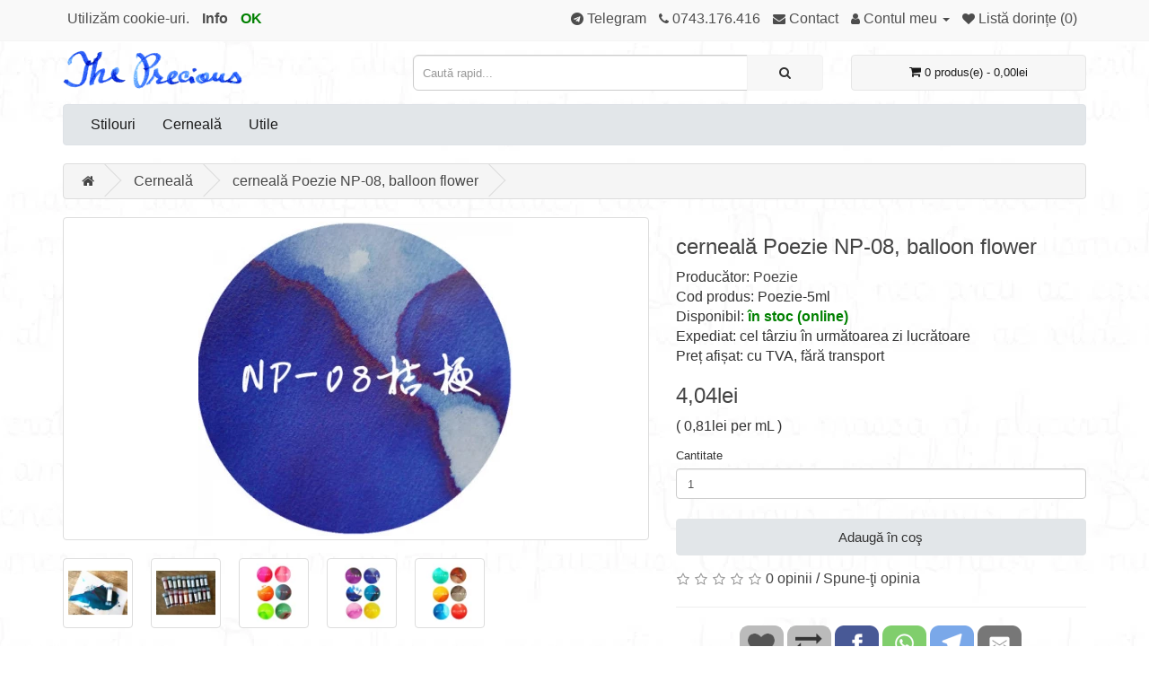

--- FILE ---
content_type: text/html; charset=utf-8
request_url: https://theprecious.ro/cerneala/cerneala-poezie-np-08
body_size: 6267
content:
<!DOCTYPE html>
<!--[if IE]><![endif]-->
<!--[if IE 8 ]><html dir="ltr" lang="ro" class="ie8"><![endif]-->
<!--[if IE 9 ]><html dir="ltr" lang="ro" class="ie9"><![endif]-->
<!--[if (gt IE 9)|!(IE)]><!-->
<html dir="ltr" lang="ro">
<!--<![endif]-->

<head>
  <link rel="preload" as="font" href="/catalog/view/javascript/font-awesome/fonts/fontawesome-webfont.woff2?v=4.7.0"
    type="font/woff2" crossorigin>
  <link rel="preload" as="script" href="/catalog/view/javascript/jquery/jquery-2.1.1.min.js">
  <link rel="preload" as="script" href="/catalog/view/javascript/bootstrap/js/bootstrap.min.js">
  <link rel="preload" as="script" href="/catalog/view/javascript/common.js">
  <link rel="preload" as="style" href="/catalog/view/javascript/bootstrap/css/bootstrap.min.css">
  <link rel="preload" as="style" href="/catalog/view/javascript/font-awesome/css/font-awesome.min.css">
  <link rel="preload" as="style" href="/catalog/view/theme/new/stylesheet/theprecious.ro.css">
      <link rel="preload" as="style" href="/catalog/view/javascript/jquery/magnific/magnific-popup.css" />
      <link rel="preload" as="script" href="/catalog/view/javascript/jquery/magnific/jquery.magnific-popup.min.js" />
      <link rel="preload" as="image" href="/image/catalog/logo/theprecious/logo.png" />
    <meta charset="UTF-8" />
  <meta name="viewport" content="width=device-width, initial-scale=1">
    <meta name="mobile-web-app-capable" content="yes">
  <meta http-equiv="X-UA-Compatible" content="IE=edge">
  <title>cerneală Poezie NP-08, balloon flower</title>
  <base href="https://theprecious.ro/" />
    <meta name="description" content="Această cerneală este o poezie pentru peniță. Cod de culoare: NP-08 - balloon flower." />
      <meta name="keywords" content="cerneală, Poezie, np-08, balloon flower" />
      <meta property="og:locale" content="ro_RO" />
      <meta property="og:type" content="website" />
      <meta property="og:title" content="cerneală Poezie NP-08, balloon flower" />
      <meta property="og:description" content="Această cerneală este o poezie pentru peniță. Cod de culoare: NP-08 - balloon flower." />
      <meta property="og:url" content="https://theprecious.ro/cerneala/cerneala-poezie-np-08" />
      <meta property="og:image" content="https://theprecious.ro/image/cache_webp/3/catalog/precious/Poezie/np08-1200x627.webp" />
  <meta property="og:image:type" content="image/webp" />
  <meta property="og:image:width" content="1200" />
  <meta property="og:image:height" content="627" />
  <meta property="og:image:alt" content="cerneală Poezie NP-08, balloon flower" />
    <script src="/catalog/view/javascript/jquery/jquery-2.1.1.min.js" type="text/javascript"></script>
  <link href="/catalog/view/javascript/bootstrap/css/bootstrap.min.css" rel="stylesheet" media="screen" />
  <script src="/catalog/view/javascript/bootstrap/js/bootstrap.min.js" type="text/javascript"></script>
  <link href="/catalog/view/javascript/font-awesome/css/font-awesome.min.css" rel="stylesheet" type="text/css" />
  <link href="/catalog/view/theme/new/stylesheet/theprecious.ro.css" rel="stylesheet">
    <link href="catalog/view/javascript/jquery/magnific/magnific-popup.css" type="text/css" rel="stylesheet" media="screen" />
      <script src="catalog/view/javascript/jquery/magnific/jquery.magnific-popup.min.js" type="text/javascript"></script>
    <script src="/catalog/view/javascript/common.js" type="text/javascript"></script>
    <link href="https://theprecious.ro/cerneala-poezie-np-08" rel="canonical" />
    <link href="https://theprecious.ro/image/catalog/logo/theprecious/favicon.png" rel="icon" />
    </head>

<body>
  <nav id="top">
    <div class="container">      <div id="top-links" class="nav pull-left">
                <ul class="list-inline">
          <li>Utilizăm cookie-uri.</li>
          <li><a href="/index.php?route=information/information&information_id=3" style="font-weight:bolder;"
              title="Info Cookies">Info</a></li>
          <li><a href="/cookie.php" rel="nofollow" style="color: green;font-weight:bolder;">OK</a></li>
        </ul>
              </div>
      <div id="top-links" class="nav pull-right">
        <ul class="list-inline">
                    <li><a href="https://t.me/theprecious_robot" target="_blank" rel="nofollow noopener noreferrer"
              title="Telegram"><i class="fa fa-telegram"></i><span class="hidden-xs hidden-sm hidden-md">
                Telegram</span></a></li>          <li><a href="tel:0743.176.416" title="0743.176.416"><i class="fa fa-phone"></i><span
                class="hidden-xs hidden-sm hidden-md"> 0743.176.416</span></a></li>
          <li><a href="https://theprecious.ro/contact" title="Contact"><i class="fa fa-envelope"></i><span
                class="hidden-xs hidden-sm hidden-md"> Contact</span></a></li>
                    <li class="dropdown"><a href="https://theprecious.ro/index.php?route=account/account" title="Contul meu" class="dropdown-toggle"
              data-toggle="dropdown"><i class="fa fa-user"></i> <span
                class="hidden-xs hidden-sm hidden-md">Contul meu</span> <span class="caret"></span></a>
            <ul class="dropdown-menu dropdown-menu-right">
                            <li><a href="https://theprecious.ro/index.php?route=account/login" title="Autentifică-te">Autentifică-te</a></li>
              <li><a href="https://theprecious.ro/index.php?route=account/register" title="Înregistrează-te">Înregistrează-te</a></li>
                          </ul>
          </li>
          <li><a href="https://theprecious.ro/index.php?route=account/wishlist" id="wishlist-total" title="Listă dorințe (0)"><i class="fa fa-heart"></i> <span
                class="hidden-xs hidden-sm hidden-md">Listă dorințe (0)</span></a></li>
                  </ul>
      </div>
    </div>
  </nav>
  <header>
    <div class="container container-header">
      <div class="row">
                <div class="col-sm-4">
          <div id="logo" >
                        <a href="/">
              <img src="/image/catalog/logo/theprecious/logo.png" title="The Precious" alt="The Precious" class="img-responsive">
            </a>
                      </div>
        </div>
        <div class="col-sm-5"><div id="search" class="input-group">
  <input type="text" name="search" value="" placeholder="Caută rapid..." class="form-control input-lg" />
  <span class="input-group-btn">
    <button type="button" class="btn btn-default btn-lg" aria-label="Caută rapid..."><i class="fa fa-search"></i></button>
  </span>
</div></div>
        <div class="col-sm-3"><div id="cart" class="btn-group btn-block">
  <button type="button" data-toggle="dropdown" data-loading-text="Încărcare..."
    class="btn btn-inverse btn-block btn-lg dropdown-toggle"><i class="fa fa-shopping-cart"></i> <span
      id="cart-total">0 produs(e) - 0,00lei</span></button>
  <ul class="dropdown-menu pull-right">
        <li>
      <p class="text-center">Coșul este gol!</p>
    </li>
      </ul>
</div></div>
              </div>
    </div>
  </header>
  <div class="container">
  <nav id="menu" class="navbar">
    <div class="navbar-header"><span id="category" class="visible-xs">Categorii</span>
      <button type="button" class="btn btn-navbar navbar-toggle" data-toggle="collapse" data-target=".navbar-ex1-collapse"><i class="fa fa-bars"></i></button>
    </div>
    <div class="collapse navbar-collapse navbar-ex1-collapse">
      <ul class="nav navbar-nav">
                        <li><a href="https://theprecious.ro/stilouri">Stilouri</a></li>
                                <li><a href="https://theprecious.ro/cerneala">Cerneală</a></li>
                                        <li class="dropdown"><a href="https://theprecious.ro/utile">Utile</a>
          <div class="dropdown-menu">
            <div class="dropdown-inner">               <ul class="list-unstyled">
                                <li><a href="https://theprecious.ro/index.php?route=product/category&amp;path=262_293">Garnituri</a></li>
                              </ul>
              </div>
            </div>
        </li>
                      </ul>
    </div>
  </nav>
</div>
 
<div id="product-product" class="container">
  <ul class="breadcrumb">
        <li><a href="https://theprecious.ro/"><i class="fa fa-home"></i></a></li>
        <li><a href="https://theprecious.ro/cerneala">Cerneală</a></li>
        <li><a href="https://theprecious.ro/cerneala/cerneala-poezie-np-08">cerneală Poezie NP-08, balloon flower</a></li>
      </ul>
  <div class="row">
                <div id="content" class="col-sm-12">
      <div class="row">                         <div class="col-sm-7">           <ul class="thumbnails">
                        <li><a class="thumbnail" style="height: 360px;" href="https://theprecious.ro/image/cache_webp/3/catalog/precious/Poezie/np08-1000x1000.webp" title="cerneală Poezie NP-08"><img
                  loading="lazy" src="https://theprecious.ro/image/cache_webp/3/catalog/precious/Poezie/np08-350x350.webp" title="cerneală Poezie NP-08" alt="cerneală Poezie NP-08" /></a></li>
                                                <li class="image-additional" style="width:80px;height:98px;"><a class="thumbnail" href="https://theprecious.ro/image/cache_webp/3/catalog/precious/Poezie/0-1000x1000.webp"
                title="cerneală Poezie NP-08"> <img loading="lazy" src="https://theprecious.ro/image/cache_webp/3/catalog/precious/Poezie/0-74x74.webp" title="cerneală Poezie NP-08"
                  alt="cerneală Poezie NP-08" /></a></li>
                        <li class="image-additional" style="width:80px;height:98px;"><a class="thumbnail" href="https://theprecious.ro/image/cache_webp/3/catalog/precious/Poezie/4-1000x1000.webp"
                title="cerneală Poezie NP-08"> <img loading="lazy" src="https://theprecious.ro/image/cache_webp/3/catalog/precious/Poezie/4-74x74.webp" title="cerneală Poezie NP-08"
                  alt="cerneală Poezie NP-08" /></a></li>
                        <li class="image-additional" style="width:80px;height:98px;"><a class="thumbnail" href="https://theprecious.ro/image/cache_webp/3/catalog/precious/Poezie/1-1000x1000.webp"
                title="cerneală Poezie NP-08"> <img loading="lazy" src="https://theprecious.ro/image/cache_webp/3/catalog/precious/Poezie/1-74x74.webp" title="cerneală Poezie NP-08"
                  alt="cerneală Poezie NP-08" /></a></li>
                        <li class="image-additional" style="width:80px;height:98px;"><a class="thumbnail" href="https://theprecious.ro/image/cache_webp/3/catalog/precious/Poezie/2-1000x1000.webp"
                title="cerneală Poezie NP-08"> <img loading="lazy" src="https://theprecious.ro/image/cache_webp/3/catalog/precious/Poezie/2-74x74.webp" title="cerneală Poezie NP-08"
                  alt="cerneală Poezie NP-08" /></a></li>
                        <li class="image-additional" style="width:80px;height:98px;"><a class="thumbnail" href="https://theprecious.ro/image/cache_webp/3/catalog/precious/Poezie/3-1000x1000.webp"
                title="cerneală Poezie NP-08"> <img loading="lazy" src="https://theprecious.ro/image/cache_webp/3/catalog/precious/Poezie/3-74x74.webp" title="cerneală Poezie NP-08"
                  alt="cerneală Poezie NP-08" /></a></li>
                                  </ul>
                                        <hr>
          <button class="btn btn-primary btn-lg" style="margin-bottom: 10px;"
            onclick="window.location.hash = 'descriere';">Descriere</button>          <button class="btn btn-primary btn-lg" style="margin-bottom: 10px;"
            onclick="window.location.hash = 'specificatii';">Specificaţii</button>                              <button class="btn btn-primary btn-lg" style="margin-bottom: 10px;"
            onclick="window.location.hash = 'review-uri';">Opinii (0)</button>                    <button class="btn btn-primary btn-lg" style="margin-bottom: 10px;"
            onclick="window.location.hash = 'intrebari-raspunsuri';">Î & R (0)</button>                              <button class="btn btn-primary btn-lg" style="margin-bottom: 10px;"
            onclick="window.location.hash = 'gpsr';">Siguranță</button>        </div>
                                <div class="col-sm-5">
                    <h1>cerneală Poezie NP-08, balloon flower</h1>
          <ul class="list-unstyled">
                        <li>Producător: <a href="https://theprecious.ro/_poezie">Poezie</a></li>
                                    <li>Cod produs: Poezie-5ml</li>
                                    <li>Disponibil: <span style="font-weight: bold;color: green;">în stoc (online)</span></li>
                        <li>Expediat: cel târziu în următoarea zi lucrătoare</li>
                        <li>Preț afișat: cu TVA, fără transport</li>
                                  </ul>
                              <ul class="list-unstyled">
                        <li>
              <h2>4,04lei</h2>
            </li>
                        <li>
              <p>( 0,81lei per mL )</p>
            </li>
                                                                                  </ul>
                    <div id="product">            <div class="form-group">
              <label class="control-label" for="input-quantity">Cantitate</label>
              <input type="text" name="quantity" value="1" id="input-quantity" class="form-control" />
              <input type="hidden" name="product_id" value="20028" />
              <br />
              <button type="button" id="button-cart" data-loading-text="Încărcare..."
                class="btn btn-primary btn-lg btn-block">Adaugă în coş</button>
            </div>
                      </div>
                              <div class="rating">
            <p>              <span class="fa fa-stack"><i
                  class="fa fa-star-o fa-stack-1x"></i></span>                            <span class="fa fa-stack"><i
                  class="fa fa-star-o fa-stack-1x"></i></span>                            <span class="fa fa-stack"><i
                  class="fa fa-star-o fa-stack-1x"></i></span>                            <span class="fa fa-stack"><i
                  class="fa fa-star-o fa-stack-1x"></i></span>                            <span class="fa fa-stack"><i
                  class="fa fa-star-o fa-stack-1x"></i></span>               <a href=""
                onclick="$('a[href=\'#tab-review\']').trigger('click'); return false;">0 opinii</a> / <a href=""
                onclick="$('a[href=\'#tab-review\']').trigger('click'); return false;">Spune-ţi opinia</a></p>
                        <hr>
                                    <div class="row-justify">
              <img loading="lazy" src="/image/share_me/favourite.png"
                style="width:49px;height:50px;padding-bottom:10px;" data-toggle="tooltip" title="Adaugă în lista de dorințe"
                onclick="wishlist.add('20028');">
              <img loading="lazy" src="/image/share_me/compare.png" style="width:49px;height:50px;padding-bottom:10px;"
                data-toggle="tooltip" title="Compară produsul" onclick="compare.add('20028');">
                            <a href="https://facebook.com/sharer/sharer.php?u=https://theprecious.ro/cerneala-poezie-np-08" target="_blank" rel="noopener" data-toggle="tooltip" title="Facebook"><img src="/image/share_me/facebook.png" style="width:49px;height:50px;padding-bottom:10px;"></a>
                             <a href="whatsapp://send?text=https://theprecious.ro/cerneala-poezie-np-08" target="_blank" rel="noopener" data-toggle="tooltip" title="WhatsApp"><img src="/image/share_me/whatsapp.png" style="width:49px;height:50px;padding-bottom:10px;"></a>
                             <a href="https://t.me/share/url?text=%0AAceast%C4%83%20cerneal%C4%83%20este%20o%20poezie%20pentru%20peni%C8%9B%C4%83.%20Cod%20de%20culoare%3A%20NP-08%20-%20balloon%20flower.&amp;url=https://theprecious.ro/cerneala-poezie-np-08" target="_blank" rel="noopener" data-toggle="tooltip" title="Telegram"><img src="/image/share_me/telegram.png" style="width:49px;height:50px;padding-bottom:10px;"></a>
                             <a href="mailto:?subject=cerneal%C4%83%20Poezie%20NP-08%2C%20balloon%20flower&amp;body=https://theprecious.ro/cerneala-poezie-np-08%0A%0AAceast%C4%83%20cerneal%C4%83%20este%20o%20poezie%20pentru%20peni%C8%9B%C4%83.%20Cod%20de%20culoare%3A%20NP-08%20-%20balloon%20flower." target="_blank" rel="noopener" data-toggle="tooltip" title="E-Mail"><img src="/image/share_me/email.png" style="width:49px;height:50px;padding-bottom:10px;"></a>
                          </div>
                      </div>
                  </div>
      </div>

                        <hr>
      <a id="descriere"></a>
      <p>Conține:</p><ul><li>recipient 5ml cu cerneală în culoarea aleasă</li></ul><p><br></p><p>Info:</p><ul><li>am optat pentru ambalarea în cantități mici și recipiente din plastic pentru următoarele motive:</li><ul><li>greutate mai mică și cost de transport redus</li><li>o colecție formată din câteva culori se poate consuma într-o perioadă rezonabilă de timp, cerneala fiind mereu proaspătă</li></ul></ul><ul><li>tip culoare: balloon flower</li></ul>
                                    <h3 id="specificatii" class="divider-bar">Specificaţii</h3>
      <table class="table table-bordered" style="margin-left: auto;margin-right: auto;max-width: 600px;">
                        <tbody>
                    <tr>
            <td>tip produs</td>
            <td>cerneală</td>
          </tr>
                    <tr>
            <td>producător</td>
            <td>Poezie</td>
          </tr>
                  </tbody>
                        <tbody>
                    <tr>
            <td>tip</td>
            <td>standard</td>
          </tr>
                    <tr>
            <td>volum</td>
            <td>5mL</td>
          </tr>
                    <tr>
            <td>luciu</td>
            <td>da</td>
          </tr>
                    <tr>
            <td>strălucire</td>
            <td>nu</td>
          </tr>
                  </tbody>
              </table>
                              
                  <h3 id="review-uri" class="divider-bar">Opinii (0)</h3>

      
      <form class="form-horizontal" id="form-review">
        <div id="review"></div>
        <h3>Spune-ţi opinia</h3>
                <a href="https://theprecious.ro/index.php?route=account/login"><u><b>Autentifică-te</b></u></a> sau <a href="https://theprecious.ro/index.php?route=account/register"><u><b>înregistrează un cont nou</b></u></a> pentru a putea scrie o opinie
              </form>
                        
            
                  <h3 id="intrebari-raspunsuri" class="divider-bar">Întrebări și răspunsuri</h3>

      

      <h3>Adaugă o întrebare</h3>
            <a href="%s"><u><b>Autentifică-te</b></u></a> sau <a href="%s"><u><b>înregistrează un cont nou</b></u></a> pentru a putea scrie o întrebare
                                          
              <h3 id="gpsr" class="divider-bar">Informații conform RSGP UE 2023/988</h3>
        <p>Marcă: Poezie</p>        <p>Producător/distribuitor: LEC VET SRL</p>        <p>Adresă: str. Coralilor 3-5, 013326, București</p>        <p>Telefon: <a href="tel:0743146416">0743.176.416</a></p>        <p>E-mail: <img loading="lazy" src="/image/catalog/gpsr/theprecious.ro.png"></p>        <p>Site: <a href="https://theprecious.ro"><u>theprecious.ro</u></a></p>      
      
    </div>
    
  </div>
</div>
<script type="application/ld+json">{"@context":"https:\/\/schema.org\/","@type":"WebSite","name":"The Precious","url":"https:\/\/theprecious.ro\/","potentialAction":{"@type":"SearchAction","target":"https:\/\/theprecious.ro\/index.php?route=product\/search&search={search_term}","query-input":"required name=search_term"}}</script>
<script type="application/ld+json">{"@context":"https:\/\/schema.org\/","@type":"Organization","url":"https:\/\/theprecious.ro\/","logo":"https:\/\/theprecious.ro\/image\/catalog\/logo\/theprecious\/logo.png"}</script>
<script type="application/ld+json">{"@context":"https:\/\/schema.org\/","@type":"Product","name":"cerneală Poezie NP-08","sku":"20028","url":"https:\/\/theprecious.ro\/cerneala\/cerneala-poezie-np-08","itemCondition":"https:\/\/schema.org\/NewCondition","image":["https:\/\/theprecious.ro\/image\/cache_webp\/3\/catalog\/precious\/Poezie\/np08-1000x1000.webp","https:\/\/theprecious.ro\/image\/cache_webp\/3\/catalog\/precious\/Poezie\/0-1000x1000.webp","https:\/\/theprecious.ro\/image\/cache_webp\/3\/catalog\/precious\/Poezie\/4-1000x1000.webp","https:\/\/theprecious.ro\/image\/cache_webp\/3\/catalog\/precious\/Poezie\/1-1000x1000.webp","https:\/\/theprecious.ro\/image\/cache_webp\/3\/catalog\/precious\/Poezie\/2-1000x1000.webp","https:\/\/theprecious.ro\/image\/cache_webp\/3\/catalog\/precious\/Poezie\/3-1000x1000.webp"],"mpn":"Poezie-5ml","description":"Conține:recipient 5ml cu cerneală în culoarea aleasăInfo:am optat pentru ambalarea în cantități mici și recipiente din plastic pentru următoarele motive:greutate mai mică și cost de transport reduso colecție formată din câteva culori se poate consuma într-o perioadă rezonabilă de timp, cerneala fiind mereu proaspătătip culoare: balloon flower","brand":{"@type":"Brand","name":"Poezie"},"offers":{"@type":"Offer","price":"4.04","priceCurrency":"RON","priceValidUntil":"2026-01-25","availability":"https:\/\/schema.org\/InStock","itemCondition":"https:\/\/schema.org\/NewCondition","sku":"20028","url":"https:\/\/theprecious.ro\/cerneala\/cerneala-poezie-np-08#offer","seller":{"@type":"Organization","name":"The Precious"}}}</script>
<script type="application/ld+json">{"@context":"https:\/\/schema.org\/","@type":"BreadcrumbList","itemListElement":[{"@type":"ListItem","position":1,"item":{"@id":"https:\/\/theprecious.ro\/","name":"The Precious"}},{"@type":"ListItem","position":2,"item":{"@id":"https:\/\/theprecious.ro\/cerneala","name":"Cerneală"}},{"@type":"ListItem","position":3,"item":{"@id":"https:\/\/theprecious.ro\/cerneala\/cerneala-poezie-np-08","name":"cerneală Poezie NP-08, balloon flower"}}]}</script>
<script type="text/javascript">
  $('#button-cart').on('click', function () {
    $.ajax({
      url: 'index.php?route=checkout/cart/add',
      type: 'post',
      data: $('#product input[type=\'text\'], #product input[type=\'hidden\'], #product input[type=\'radio\']:checked, #product input[type=\'checkbox\']:checked, #product select, #product textarea'),
      dataType: 'json',
      beforeSend: function () {
        $('#button-cart').button('loading');
      },
      complete: function () {
        $('#button-cart').button('reset');
      },
      success: function (json) {
        $('.alert-dismissible, .text-danger').remove();
        $('.form-group').removeClass('has-error');

        if (json['error']) {
          if (json['error']['option']) {
            for (i in json['error']['option']) {
              var element = $('#input-option' + i.replace('_', '-'));

              if (element.parent().hasClass('input-group')) {
                element.parent().after('<div class="text-danger">' + json['error']['option'][i] + '</div>');
              } else {
                element.after('<div class="text-danger">' + json['error']['option'][i] + '</div>');
              }
            }
          }

          if (json['error']['recurring']) {
            $('select[name=\'recurring_id\']').after('<div class="text-danger">' + json['error']['recurring'] + '</div>');
          }

          // Highlight any found errors
          $('.text-danger').parent().addClass('has-error');
        }

        if (json['success']) {
          $('.breadcrumb').after('<div class="alert alert-success alert-dismissible">' + json['success'] + '<button type="button" class="close" data-dismiss="alert">&times;</button></div>');

          $('#cart > button').html('<span id="cart-total"><i class="fa fa-shopping-cart"></i> ' + json['total'] + '</span>');

          $('html, body').animate({ scrollTop: 0 }, 'slow');

          $('#cart > ul').load('index.php?route=common/cart/info ul li');
        }
      },
      error: function (xhr, ajaxOptions, thrownError) {
        alert(thrownError + "\r\n" + xhr.statusText + "\r\n" + xhr.responseText);
      }
    });
  });
</script>
<script type="text/javascript">
  $('#button-review').on('click', function () {
    $.ajax({
      url: 'index.php?route=product/product/write&product_id=20028',
      type: 'post',
      dataType: 'json',
      data: $("#form-review").serialize(),
      beforeSend: function () {
        $('#button-review').button('loading');
      },
      complete: function () {
        $('#button-review').button('reset');
      },
      success: function (json) {
        $('.alert-dismissible').remove();

        if (json['error']) {
          $('#review').after('<div class="alert alert-danger alert-dismissible"><i class="fa fa-exclamation-circle"></i> ' + json['error'] + '</div>');
        }

        if (json['success']) {
          $('#review').after('<div class="alert alert-success alert-dismissible"><i class="fa fa-check-circle"></i> ' + json['success'] + '</div>');

          $('input[name=\'name\']').val('');
          $('textarea[name=\'text\']').val('');
          $('input[name=\'rating\']:checked').prop('checked', false);
        }
      }
    });
  });

  $('#button-qaa').on('click', function () {
    $.ajax({
      url: 'index.php?route=product/product/qaawrite&product_id=20028',
      type: 'post',
      dataType: 'json',
      data: $("#form-qaa").serialize(),
      beforeSend: function () {
        $('#button-qaa').button('loading');
      },
      complete: function () {
        $('#button-qaa').button('reset');
      },
      success: function (json) {
        $('.alert-dismissible').remove();

        if (json['error']) {
          $('#qaa').after('<div class="alert alert-danger alert-dismissible"><i class="fa fa-exclamation-circle"></i> ' + json['error'] + '</div>');
        }

        if (json['success']) {
          $('#qaa').after('<div class="alert alert-success alert-dismissible"><i class="fa fa-check-circle"></i> ' + json['success'] + '</div>');

          $('input[name=\'name\']').val('');
          $('textarea[name=\'text\']').val('');
        }
      }
    });
  });

  $(document).ready(function () {
    $('.thumbnails').magnificPopup({
      type: 'image',
      delegate: 'a',
      gallery: {
        enabled: true
      }
    });
  });
</script>
<footer>
  <div class="container">
    <div class="row">
            <div class="col-sm-3">
        <h5>Informaţii</h5>
        <ul class="list-unstyled">
                    <li><a href="https://theprecious.ro/livrare">Preț, livrare &amp; retur</a></li>
                    <li><a href="https://theprecious.ro/rgpd-si-cookies">RGPD &amp; cookie-uri</a></li>
                    <li><a href="https://theprecious.ro/termeni-si-conditii">Termeni și condiții</a></li>
                  </ul>
      </div>
            <div class="col-sm-3">
        <h5>Servicii clienţi</h5>
        <ul class="list-unstyled">
          <li><a href="https://theprecious.ro/contact">Contact</a></li>
          <li><a href="https://theprecious.ro/index.php?route=account/return/add">Retur</a></li>
                                                </ul>
      </div>
      <div class="col-sm-3">
        <h5>Pagini utile</h5>
        <ul class="list-unstyled">
                    <li><a href="https://theprecious.ro/produse-noi">Produse noi</a></li>
                              <li><a href="https://theprecious.ro/index.php?route=product/manufacturer">Producători</a></li>
                                                                              </ul>
      </div>
      <div class="col-sm-3" style="position:relative;">
        <div style="position:absolute;top:12px;right:12px;"><img loading="lazy"
            src="/image/catalog/logo/visa-mastercard.png" title="Acceptăm toate cardurile Visa si Mastercard." alt="Acceptăm toate cardurile Visa si Mastercard."></div>
                                <h5>Contul meu</h5>
        <ul class="list-unstyled">
          <li><a href="https://theprecious.ro/index.php?route=account/account">Contul meu</a></li>
          <li><a href="https://theprecious.ro/index.php?route=account/order">Istoric comenzi</a></li>
          <li><a href="https://theprecious.ro/index.php?route=account/wishlist">Listă dorințe</a></li>
                            </ul>
      </div>
    </div>
        <hr>
    <p>&copy;2025 The Precious.ro</p>
  </div>
</footer>
<script type="text/javascript">
  $('#search').after('<div id="new_search_results"></div>');
  $('input[name=\'search\']').on('input', function () {
    $.ajax({
      url: '/api.php?s=' + this.value,
      dataType: 'json',
      beforeSend: function () {
        $('#new_serch_results').show();
      },
      success: function (json) {
        if (json.length) {
          html = '<table width="100%">';
          for (i = 0; i < json.length; i++) {
            html += '<tr id="search-list-tr" onclick="window.location.href=\'' + json[i]['url'] + '\'">';
            if (i < 10 && json[i]['img']) {
              html += '<td id="search-list-td"><img loading="lazy" src="' + json[i]['img'] + '" style="max-height:50px;max-width:50px;"></td>';
            } else {
              html += '<td id="search-list-td"></td>';
            }
            html += '<td id="search-list-td">' + json[i]['nume_s'] + '</td>';
            html += '<td  id="search-list-td" align="right">' + json[i]['pret_f'] + '</td>';
            html += '</tr>';
          }
          html += '</table>';
        } else {
          html = '';
        }
        $('#new_search_results').html(html);
      },
      error: function (xhr, ajaxOptions, thrownError) {
        alert(thrownError + "\r\n" + xhr.statusText + "\r\n" + xhr.responseText);
      }
    });
  });
  $('input[name=\'search\']').focus(function () {
    $('#new_search_results').show();
  });
  $('input[name=\'search\']').blur(function () {
    $('#new_search_results').delay(200).hide(0);
  });
</script>
</body>

</html>

--- FILE ---
content_type: text/css
request_url: https://theprecious.ro/catalog/view/theme/new/stylesheet/theprecious.ro.css
body_size: 3598
content:
body {
	font-family: sans-serif;
	font-weight: 400;
	color: #333;
	font-size: 16px;
	/* line-height: 20px; */
	width: 100%;
	-webkit-font-smoothing: subpixel-antialiased;
	background-image: url("/image/catalog/logo/theprecious/bg.webp");
	background-position: center;
	background-attachment: fixed;
}
h1, h2, h3, h4, h5, h6 {
	color: #444;
}
/* default font size */
.fa {
	font-size: 14px;
}
/* Override the bootstrap defaults */
h1 {
	font-size: 24px;
}
h2 {
	font-size: 24px;
}
h3 {
	font-size: 20px;
}
h4 {
	font-size: 16px;
}
h5 {
	font-size: 14px;
}
h6 {
	font-size: 12px;
}
a {
	color: #444;
}
a:hover {
	color: #6f8490;
	text-decoration: none;
}
legend {
	font-size: 18px;
	padding: 7px 0px
}
label {
	font-size: 13px;
	font-weight: normal;
}
select.form-control, textarea.form-control, input[type="text"].form-control, input[type="password"].form-control, input[type="datetime"].form-control, input[type="datetime-local"].form-control, input[type="date"].form-control, input[type="month"].form-control, input[type="time"].form-control, input[type="week"].form-control, input[type="number"].form-control, input[type="email"].form-control, input[type="url"].form-control, input[type="search"].form-control, input[type="tel"].form-control, input[type="color"].form-control {
	font-size: 13px;
}
.input-group input, .input-group select, .input-group .dropdown-menu, .input-group .popover {
	font-size: 13px;
}
.input-group .input-group-addon {
	font-size: 13px;
	height: 30px;
}
/* Fix some bootstrap issues */
span.hidden-xs, span.hidden-sm, span.hidden-md, span.hidden-lg {
	display: inline;
}

.nav-tabs {
	margin-bottom: 15px;
}
div.required .control-label:before {
	content: '* ';
	color: #F00;
	font-weight: bold;
}
/* Gradent to all drop down menus */
.dropdown-menu li > a:hover {
	text-decoration: none;
	color: #ffffff;
	background-color: #f2f2f2;
}
/* top */
#top {
	background-color: #f9f9f9;
	border-bottom: 1px solid #f5f5f5;
	padding: 4px 0px 3px 0;
	margin: 0 0 10px 0;
	min-height: 40px;
}
#top .container {
	padding: 0 20px;
}
#top #form-currency .currency-select,
#top #form-language .language-select {
	text-align: left;
}
#top #form-currency .currency-select:hover,
#top #form-language .language-select:hover {
	text-shadow: none;
	color: #6f8490;
	background-color: #f2f2f2;
	background-repeat: repeat-x;
}
#top .btn-link, #top-links li, #top-links a {
	color: #4d4d4d;
	text-shadow: 0 1px 0 #FFF;
	text-decoration: none;
}
#top .btn-link:hover, #top-links a:hover {
	color: #6f8490;
}
#top-links .dropdown-menu a {
	text-shadow: none;
}
#top-links .dropdown-menu a:hover {
	color: #6f8490;
	transition: ease 0.2s;
}
#top .btn-link strong {
	font-size: 14px;
    line-height: 14px;
}
#top-links {
	padding-top: 6px;
}
#top-links a + a {
	margin-left: 15px;
}
/* logo */
#logo {
	margin: 0 0 10px 0;
}
/* search */
#search {
	margin-top: 5px;
	margin-bottom: 10px;
}
#search .input-lg {
	height: 40px;
	line-height: 20px;
	padding: 0 10px;
}
#search .btn-lg {
	font-size: 15px;
	line-height: 18px;
	padding: 10px 35px;
	text-shadow: 0 1px 0 #FFF;
}
/* cart */
#cart {
	margin-top: 5px;
	margin-bottom: 10px;
}
#cart > .btn {
	font-size: 13px;
	line-height: 18px;
	color: #1a1a1a;
}
#cart.open > .btn {
	background-image: none;
	background-color: #FFFFFF;
	border: 1px solid #E6E6E6;
	color: #333;
	box-shadow: none;
	text-shadow: none;
}
#cart.open > .btn:hover {
	color: #444;
}
#cart .dropdown-menu {
	background: #f2f2f2;
	z-index: 1001;
}
#cart .dropdown-menu {
	min-width: 100%;
}
@media (max-width: 478px) {
	#cart .dropdown-menu {
		width: 100%;
	}
}
#cart .dropdown-menu table {
	margin-bottom: 10px;
}
#cart .dropdown-menu li > div {
	min-width: 427px;
	padding: 0 10px;
}
@media (max-width: 478px) {
	#cart .dropdown-menu li > div {
		min-width: 100%;
	}
}
#cart .dropdown-menu li p {
	margin: 20px 0;
}
/* menu */
#menu {
	background-color: #e2e6e9;
	background-repeat: repeat-x;
	border-color: #dee2e7;
	min-height: 40px;
}
#menu .nav > li > a {
	color: #1a1a1a;
	padding: 12px 15px 12px 15px;
	min-height: 15px;
	background-color: transparent;
}
#menu .nav > li > a:hover, #menu .nav > li.open > a {
	background-color: #f0f2f4;
	text-decoration: underline  #595959;
	transition: ease 0.1s;
}
#menu .dropdown-menu {
	padding-bottom: 0;
}
#menu .dropdown-inner {
	display: table;
}
#menu .dropdown-inner ul {
	display: table-cell;
}
#menu .dropdown-inner a {
	min-width: 160px;
	display: block;
	padding: 3px 20px;
	clear: both;
	line-height: 20px;
	color: #1a1a1a;
	font-size: 13px;
}
#menu .dropdown-inner li a:hover {
	color: #6f8490;
}
#menu .see-all {
	display: block;
	margin-top: 0.5em;
	border-top: 1px solid #DDD;
	padding: 3px 20px;
	-webkit-border-radius: 0 0 4px 4px;
	-moz-border-radius: 0 0 4px 4px;
	border-radius: 0 0 3px 3px;
	font-size: 13px;
}
#menu .see-all:hover, #menu .see-all:focus {
	text-decoration: none;
	color: #1a1a1a;
	background-color: #e2e6e9;
	background-repeat: repeat-x;
}
#menu #category {
	float: left;
	padding-left: 15px;
	font-size: 16px;
	font-weight: 700;
	line-height: 40px;
	color: #1a1a1a;
}
#menu .btn-navbar {
	font-size: 15px;
	font-stretch: expanded;
	color: #1a1a1a;
	padding: 2px 18px;
	float: right;
	background-color: #e2e6e9;
	background-repeat: repeat-x;
	border-color: #e2e6e9;
}
#menu .btn-navbar:hover, #menu .btn-navbar:focus, #menu .btn-navbar:active, #menu .btn-navbar.disabled, #menu .btn-navbar[disabled] {
	color: #1a1a1a;
	background-color: #e2e6e9;
}
@media (min-width: 768px) {
	#menu .dropdown:hover .dropdown-menu {
		display: block;
	}
}
@media (max-width: 767px) {
	#menu {
		border-radius: 4px;
	}
	#menu div.dropdown-inner > ul.list-unstyled {
		display: block;
	}
	#menu div.dropdown-menu {
		margin-left: 0 !important;
		padding-bottom: 10px;
		background-color: #f9f9f9;
	}
	#menu .dropdown-inner {
		display: block;
	}
	#menu .dropdown-inner a {
		width: 100%;
		color: #1a1a1a;
	}
	#menu .dropdown-menu a:hover,
	#menu .dropdown-menu ul li a:hover {
		background: rgba(0, 0, 0, 0.1);
	}
	#menu .see-all {
		margin-top: 2px;
		border: none;
		border-radius: 0;
		color: #6f8490;
	}
}
/* content */
#content {
	min-height: 600px;
}
/* footer */
footer {
	margin-top: 30px;
	padding-top: 5px;
	background-color: #f1f3f4;
	border-top: 1px solid #a9b5bc;
	color: #595959;
}
footer hr {
	border-top: none;
	border-bottom: 1px solid #6f8490 ;
}
footer a {
	color: #333;
	-webkit-color: #333;
}
footer a:hover {
	color: #6f8490;
}
footer h5 {
	font-family: sans-serif;
	font-size: 15px;
	font-weight: bold;
	color: #595959;
}
/* alert */
.alert {
	padding: 8px 14px 8px 14px;
}
/* breadcrumb */
.breadcrumb {
	margin: 0 0 20px 0;
	padding: 8px 0;
	border: 1px solid #ddd;
}
.breadcrumb i {
	font-size: 15px;
}
.breadcrumb > li {
	text-shadow: 0 1px 0 #FFF;
	padding: 0 20px;
	position: relative;
	white-space: nowrap;
}
.breadcrumb > li + li:before {
	content: '';
	padding: 0;
}
.breadcrumb > li:after {
	content: '';
	display: block;
	position: absolute;
	top: -3px;
	right: -5px;
	width: 26px;
	height: 26px;
	border-right: 1px solid #DDD;
	border-bottom: 1px solid #DDD;
	-webkit-transform: rotate(-45deg);
	-moz-transform: rotate(-45deg);
	-o-transform: rotate(-45deg);
	transform: rotate(-45deg);
}
.pagination {
	margin: 0;
}
/* buttons */
.buttons {
	margin: 1em 0;
}
.btn {
	padding: 7.5px 12px;
	font-size: 13px;
	border: 1px solid #e3e6e8;
	border-radius: 4px;
}
.btn-xs {
	font-size: 9px;
}
.btn-sm {
	font-size: 10.2px;
}
.btn-lg {
	padding: 10px 16px;
	font-size: 15px;
}
.btn-group > .btn, .btn-group > .dropdown-menu, .btn-group > .popover {
	font-size: 13px;
}
.btn-group > .btn-xs {
	font-size: 9px;
}
.btn-group > .btn-sm {
	font-size: 10.2px;
}
.btn-group > .btn-lg {
	font-size: 15px;
}
.btn-default {
	color: #333;
	background-color: #f7f7f7;
	background-repeat: repeat-x;
	border-color: #f2f2f2;
}
.btn-primary {
	color: #333;
	background-color: #e2e6e9;
	background-repeat: repeat-x;
	border-color: 2px #d3d9de;
}
.btn-primary:hover, .btn-primary:active, .btn-primary.active, .btn-primary.disabled, .btn-primary[disabled] {
	background-color: #f1f2f4;
	background-position: 0 -15px;
	border-color: #e3e6e8;
	color: #6f8490;
	transition: ease 0.2s;
}
.btn-warning {
	color: #333;
	background-color: #e2e6e9;
	background-repeat: repeat-x;
	border-color: 2px #d3d9de;
}
.btn-warning:hover, .btn-warning:active, .btn-warning.active, .btn-warning.disabled, .btn-warning[disabled] {
	background-color: #f1f2f4;
	background-position: 0 -15px;
	border-color: #e3e6e8;
	color: #6f8490;
	transition: ease 0.2s;
}
.btn-danger {
	color: #ffffff;
	text-shadow: 0 -1px 0 rgba(0, 0, 0, 0.25);
	background-color: #f35959;
	background-repeat: repeat-x;
	border-color: #f47171;
}
.btn-danger:hover, .btn-danger:active, .btn-danger.active, .btn-danger.disabled, .btn-danger[disabled] {
	box-shadow: inset 0 500px 0 rgba(0, 0, 0, 0.1);
}
.btn-success {
	color: #333;
	background-color: #e2e6e9;
	background-repeat: repeat-x;
	border-color: 2px #d3d9de;
}
.btn-success:hover, .btn-success:active, .btn-success.active, .btn-success.disabled, .btn-success[disabled] {
	box-shadow: inset 0 1000px 0 rgba(0, 0, 0, 0.1);
}
.btn-info {
	color: #ffffff;
	text-shadow: 0 -1px 0 rgba(0, 0, 0, 0.25);
	background-color: #6c85e0;
	background-repeat: repeat-x;
	border-color: #5773db;
}
.btn-info:hover, .btn-info:active, .btn-info.active, .btn-info.disabled, .btn-info[disabled] {
	background-image: none;
	background-color: #96a8e9;
}
.btn-link {
	border-color: rgba(0, 0, 0, 0);
	cursor: pointer;
	color: #23A1D1;
	border-radius: 0;
}
.btn-link, .btn-link:active, .btn-link[disabled] {
	background-color: rgba(0, 0, 0, 0);
	background-image: none;
	box-shadow: none;
}
.btn-inverse {
	color: #ffffff;
	background-color: #f7f7f7;
	background-repeat: repeat-x;
	border-color: #e6e6e6;
}
.btn-inverse:hover, .btn-inverse:active, .btn-inverse.active, .btn-inverse.disabled, .btn-inverse[disabled] {
	background-color: #fff;
}
/* list group */
.list-group a {
	border: 1px solid #DDDDDD;
	color: #595959;
	padding: 8px 12px;
}
.list-group a.active, .list-group a.active:hover, .list-group a:hover {
	color: #1a1a1a;
	background: #f2f2f2;
	border: 1px solid #DDDDDD;
	text-shadow: 0 1px 0 #FFF;
}
/* carousel */
.carousel-caption {
	color: #FFFFFF;
	text-shadow: 0 1px 0 #000000;
}
.carousel-control .icon-prev:before {
	content: '\f053';
	font-family: FontAwesome;
}
.carousel-control .icon-next:before {
	content: '\f054';
	font-family: FontAwesome;
}
/* product list */
.product-thumb {
	border: 1px solid #ddd;
	margin-bottom: 20px;
	overflow: auto;
}
.product-thumb .image {
	text-align: center;
}
.product-thumb .image a {
	display: block;
}
.product-thumb .image a:hover {
	opacity: 0.8;
}
.product-thumb .image img {
	margin-left: auto;
	margin-right: auto;
}
.product-grid .product-thumb .image {
	float: none;
}
@media (min-width: 767px) {
.product-list .product-thumb .image {
	float: left;
	padding: 0 15px;
}
}
.product-thumb h4 {
	font-weight: bold;
}
.product-thumb .caption {
	padding: 0 20px;
	min-height: 100px;
}
.product-thumb .captiona {
	padding: 0 20px;
	min-height: 70px;
}
.product-list .product-thumb .caption {
	margin-left: 230px;
}
@media (max-width: 1200px) {
.product-grid .product-thumb .caption {
	min-height: 100px;
	padding: 0 10px;
}
}
@media (max-width: 767px) {
.product-list .product-thumb .caption {
	min-height: 0;
	margin-left: 0;
	padding: 0 10px;
}
.product-grid .product-thumb .caption {
	min-height: 0;
}
}
.product-thumb .rating {
	padding-bottom: 10px;
}
.rating .fa-stack {
	font-size: 8px;
}
.rating .fa-star-o {
	color: #999;
	font-size: 15px;
}
.rating .fa-star {
	color: #FC0;
	font-size: 15px;
}
.rating .fa-star + .fa-star-o {
	color: #E69500;
}
h2.price {
	margin: 0;
}
.product-thumb .price {
	color: #444;
	font-size: large;
	font-weight: bold;
	margin-bottom: 3px;
	text-align: right;
}
.product-thumb .price-new {
	font-weight: 600;
}
.product-thumb .price-old {
	color: #999;
	text-decoration: line-through;
	margin-left: 10px;
}
.product-thumb .price-tax {
	color: #999;
	font-size: 13px;
	display: block;
}
.product-thumb .button-group {
	border-top: 1px solid #ddd;
	background-color: #f2f2f2;
	overflow: auto;
}
.product-list .product-thumb .button-group {
	border-left: 1px solid #ddd;
}
@media (max-width: 768px) {
	.product-list .product-thumb .button-group {
		border-left: none;
	}
}
.product-thumb .button-group button {
	width: 60%;
	border: none;
	display: inline-block;
	float: left;
	background-color: #f2f2f2;
    color: #888;
	line-height: 30px;
	font-weight: bold;
	text-align: center;
	text-transform: uppercase;
}
.product-thumb .button-group button + button {
	width: 20%;
	border-left: 1px solid #ddd;
}
.product-thumb .button-group button:hover {
	color: #444;
	background-color: #ddd;
	text-decoration: none;
	cursor: pointer;
}
/* @media (max-width: 1200px) {
	.product-thumb .button-group button, .product-thumb .button-group button + button {
		width: 33.33%;
	}
}
@media (max-width: 767px) {
	.product-thumb .button-group button, .product-thumb .button-group button + button {
		width: 33.33%;
	}
} */
.thumbnails {
	overflow: auto;
	clear: both;
	list-style: none;
	padding: 0;
	margin: 0;
}
.thumbnails > li {
	margin-left: 20px;
}
.thumbnails {
	margin-left: -20px;
}
.thumbnails > img {
	width: 100%;
}
.image-additional a {
	margin-bottom: 20px;
	padding: 5px;
	display: block;
	border: 1px solid #ddd;
}
.image-additional {
	max-width: 78px;
}
.thumbnails .image-additional {
	float: left;
	margin-left: 20px;
}

@media (min-width: 1200px) {
	#content .col-lg-2:nth-child(6n+1),
	#content .col-lg-3:nth-child(4n+1),
	#content .col-lg-4:nth-child(3n+1),
	#content .col-lg-6:nth-child(2n+1) {
		clear:left;
	}
	.container-header {height:60px;}
}
@media (min-width: 992px) and (max-width: 1199px) {
	#content .col-md-2:nth-child(6n+1),
	#content .col-md-3:nth-child(4n+1),
	#content .col-md-4:nth-child(3n+1),
	#content .col-md-6:nth-child(2n+1) {
		clear:left;
	}
}
@media (min-width: 768px) and (max-width: 991px) {
	#content .col-sm-2:nth-child(6n+1),
	#content .col-sm-3:nth-child(4n+1),
	#content .col-sm-4:nth-child(3n+1),
	#content .col-sm-6:nth-child(2n+1) {
		clear:left;
	}
}

/* fixed colum left + content + right*/
@media (min-width: 768px) {
    #column-left  .product-layout .col-md-3 {
       width: 100%;
    }

	#column-left + #content .product-layout .col-md-3 {
       width: 50%;
    }

	#column-left + #content + #column-right .product-layout .col-md-3 {
       width: 100%;
    }

    #content + #column-right .product-layout .col-md-3 {
       width: 100%;
    }
}

/* fixed product layouts used in left and right columns */
#column-left .product-layout, #column-right .product-layout {
	width: 100%;
}

.row-justify {
	text-align: center;
}

.row-compat {
	text-align: left;
}

.product-layout {
	width: 279px;
	height: 423px;
	display: inline-block;
	*display: inline;
	padding: 0px 15px 0px 15px;
	
}

.product-stretch {
	width: 100%;
    display: inline-block;
    font-size: 0;
    line-height: 0
}

.img-category {
	display: block;
	margin-left: auto;
  	margin-right: auto;
	width: 228px;
	height: 228px;
}


/* fixed mobile cart quantity input */
.input-group .form-control[name^=quantity] {
	min-width: 50px;
}

/* Missing focus and border color to overwrite bootstrap */
.btn-info:hover, .btn-info:active, .btn-info.active, .btn-info.disabled, .btn-info[disabled] {
    background-image: none;
    background-color: #8196e4;
}

.alert-dismissable .close, .alert-dismissible .close {
	top: 0px;
	right: 0px;
}


.checkbox-company {
    width: 60px;
    height: 10px;
    background: #555;
	margin: 20px 20px;
	position: relative;
	border-radius: 3px;
}
.checkbox-company label {
    display: block;
    width: 40px;
    height: 20px;
    border-radius: 10px;

    transition: all .2s ease;
    cursor: pointer;
    position: absolute;
    top: -5px;
    left: -3px;
	background: #ccc;
}
.checkbox-company input[type=checkbox]:checked + label {
	left: 27px;
}

.divider-bar {
	text-align: center;
	line-height: 40px;
	color: #333;
	text-shadow: 0 -1px 0 rgba(0, 0, 0, 0.25);
	background-color: #e2e6e9;
	background-repeat: repeat-x;
	min-height: 40px;
	border-radius: 4px;
}

#new_search_results {
	width: 372px;
	margin: 0 0 0 0;
	color: #000;
	border-style: solid;
	border-width: 1px;
	border-color: #888888;
	border-radius: 0 0 6px 6px;
	background-color: #fff;
	box-shadow: -2.237px 3.315px 43px 0px rgba(0,0,0,0.16);
	position: absolute;
	z-index: 1005;
	padding: 3px 3px;
	margin-top: 0px;
	font-size: 14px;
	display: none;
}

#search-list-tr {
	background-color: #fff;
}
#search-list-tr:hover {
	background-color: #ccc;
}
#search-list-td {
	background-color: transparent;
}